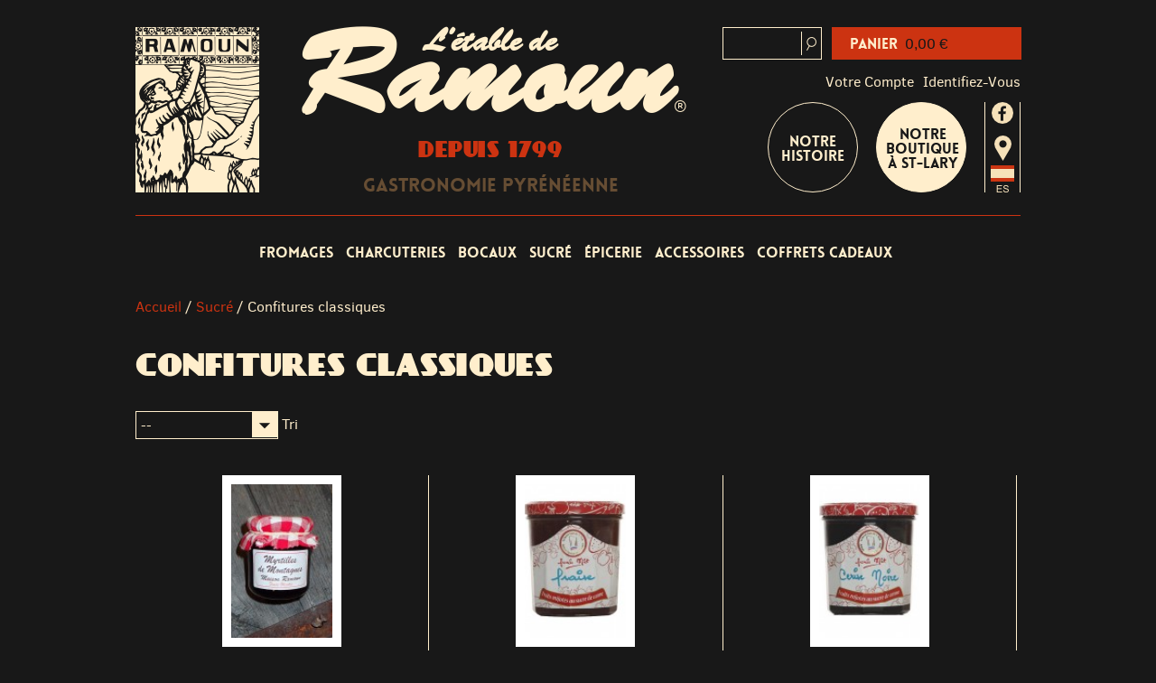

--- FILE ---
content_type: text/html; charset=utf-8
request_url: https://www.ramoun.com/73-confitures-divers-fruits
body_size: 8151
content:
<!DOCTYPE html>

<html lang="fr">
<head>

	<title>Confitures classiques - l&#039;Etable de Ramoun</title>
	
	<meta http-equiv="Content-Type" content="charset=utf-8" />
	<meta name="robots" content="index,follow" />
	
	<link rel="icon" href="https://www.ramoun.com/img/favicon.ico" />

	<meta name="viewport" content="width=device-width, initial-scale=1.0">
	
	<link rel="stylesheet" href="/themes/theme072/css/style.css?v=5">
	<link rel="stylesheet" href="/themes/theme072/css/responsive.css?v=5">
	
	<!--[if lte IE 8]>
		<link rel="stylesheet" type="text/css" href="https://ramoun.tea-innovation.fr/themes/theme072/css/ie.css" />
	<![endif]-->


	<script src="https://www.ramoun.com/js/tools.js"></script>
	<script>
		var baseDir = 'https://www.ramoun.com/';
		var static_token = '33e0f3043b28956ee28fb989f533b120';
		var token = '3fd17a9dc196d79bcd22228cf473895c';
		var priceDisplayPrecision = 2;
		var roundMode = 2;
	</script>
	<script src="https://www.ramoun.com/js/jquery/jquery-1.2.6.pack.js"></script>
	<script src="https://www.ramoun.com/js/jquery/jquery.easing.1.3.js"></script>
	<script src="https://www.ramoun.com/js/jquery/jquery.hotkeys-0.7.8-packed.js"></script>
	
	
	<script>
	  (function(i,s,o,g,r,a,m){i['GoogleAnalyticsObject']=r;i[r]=i[r]||function(){
	  (i[r].q=i[r].q||[]).push(arguments)},i[r].l=1*new Date();a=s.createElement(o),
	  m=s.getElementsByTagName(o)[0];a.async=1;a.src=g;m.parentNode.insertBefore(a,m)
	  })(window,document,'script','//www.google-analytics.com/analytics.js','ga');

	  ga('create', 'UA-49877661-10', 'auto');
	  ga('send', 'pageview');

	</script>	
	


	
	
</head>
	
<body id="category">

<noscript>Cette boutique n&eacute;cessite JavaScript afin de fonctionner correctement. Merci de l&#039;activer dans votre navigateur.</noscript>


	<div id="page">

	<div id="header" class="centre flex">

            <div id="boite-logo">

                <div id="logo">
                    <a href="https://www.ramoun.com/">
                        <img src="/themes/theme072/css/img/logo.png">
                    </a>
                </div>
            </div>

            <div id="boite-etable">

                <h2 id="etable">
                    <a href="https://www.ramoun.com/">
                        <span id="et1">L'étable de </span>
                        <span id="et2">Ramoun<span id="registred"> ®</span></span>
                    </a>
                </h2>
                <div id="depuis">Depuis 1799</div>

                <h1 id="gastronomie">Gastronomie Pyrénéenne</h1>
            </div>

            <div id="boite-actions">

                <div id="droite">
                    <!-- Block search module TOP -->
<div id="search_block_top">
	<form method="get" action="http://www.ramoun.com/search.php" id="searchbox">
		<label for="search_query"><!-- image on background --></label>
		<input type="hidden" name="orderby" value="position" />
		<input type="hidden" name="orderway" value="desc" />
		<input type="text" id="search_query" name="search_query" value="" />
		<a id="loupe" href="javascript:document.getElementById('searchbox').submit();"></a>
	</form>
</div>
<!-- /Block search module TOP --><!-- Block user information module HEADER -->
<div id="header_user">
	<ul>
		<li id="header_user_info">
			<a id="your_account" href="https://www.ramoun.com/my-account.php" title="Votre compte">Votre compte</a>
							<a href="https://www.ramoun.com/my-account.php">identifiez-vous</a>
					</li>
		<li id="shopping_cart">
			<a href="https://www.ramoun.com/order.php" title="Votre panier d&#039;achat">Panier</a>
			<span class="ajax_cart_quantity cart_quantity_big hidden">0</span>
			<span class="ajax_cart_no_product"><span class="cart_quantity_big">0</span> produit</span>
			<span class="ajax_cart_product_txt hidden">produit</span>
			<span class="ajax_cart_product_txt_s hidden">produits</span>
		</li>
	</ul>
</div>
<!-- /Block user information module HEADER --><!-- Block languages module -->
<div id="languages_block_top">
	<ul id="first-languages">
					<li class="selected_language">
									<img src="https://www.ramoun.com/img/l/2.jpg" alt="fr" width="16" height="11" />
							</li>
					<li >
				<a href="/lang-es/73-confitures-divers-fruits" title="Español (Spanish)">					<img src="https://www.ramoun.com/img/l/3.jpg" alt="es" width="16" height="11" />
				</a>			</li>
			</ul>
</div>
<script type="text/javascript">
	$('ul#first-languages li:not(.selected_language)').css('opacity', 0.3);
	$('ul#first-languages li:not(.selected_language)').hover(function(){
		$(this).css('opacity', 1);
	}, function(){
		$(this).css('opacity', 0.3);
	});
</script>
<!-- /Block languages module -->

                </div>

                <div id="menu3">
					<script type="text/javascript" src="https://www.ramoun.com/themes/theme072/js/tools/treeManagement.js"></script>

<!-- Block categories module -->
<div id="categories_block_left" class="block">
	<!--<h4>Les Produits</h4>-->
	<div class="block_content">
		<ul class="tree ">
											<li class='item_light'>
	<a href="http://www.ramoun.com/83-fromage"  title="">Fromages</a>
			<ul>
											<li class='item_dark'>
	<a href="http://www.ramoun.com/86-vache"  title="">Vache</a>
	</li>

														<li class='item_light'>
	<a href="http://www.ramoun.com/88-special-raclette"  title="">Spécial Raclette</a>
	</li>

														<li class='item_dark'>
	<a href="http://www.ramoun.com/87-mixte"  title="">Mixte</a>
	</li>

														<li class='item_light'>
	<a href="http://www.ramoun.com/85-brebis"  title="">Brebis</a>
	</li>

														<li class='item_dark last'>
	<a href="http://www.ramoun.com/84-chevre"  title="">Chèvre</a>
	</li>

							</ul>
	</li>

														<li class='item_light'>
	<a href="http://www.ramoun.com/75-charcuterie"  title="">Charcuteries</a>
			<ul>
											<li class='item_dark'>
	<a href="http://www.ramoun.com/76-saucisse"  title="">Saucissons</a>
	</li>

														<li class='item_light'>
	<a href="http://www.ramoun.com/79-jesus"  title="">Jésus - Chorizo</a>
	</li>

														<li class='item_dark last'>
	<a href="http://www.ramoun.com/78-jambon"  title="">Jambon</a>
	</li>

							</ul>
	</li>

														<li class='item_light'>
	<a href="http://www.ramoun.com/100-bocaux"  title="">Bocaux</a>
			<ul>
											<li class='item_dark'>
	<a href="http://www.ramoun.com/5-plat-cuisine"  title="">Plats Cuisinés</a>
	</li>

														<li class='item_light'>
	<a href="http://www.ramoun.com/52-foie-gras"  title="">Foies Gras</a>
	</li>

														<li class='item_dark'>
	<a href="http://www.ramoun.com/91-confit"  title="">Confits</a>
	</li>

														<li class='item_light'>
	<a href="http://www.ramoun.com/93-verrines-90-gr"  title="">Pâté en verrines 90 g</a>
	</li>

														<li class='item_dark'>
	<a href="http://www.ramoun.com/92-verrines-190-gr"  title="">Pâté en verrines 180 g</a>
	</li>

														<li class='item_light last'>
	<a href="http://www.ramoun.com/94-boites-125-gr"  title="">Pâté en boîtes de 125 g</a>
	</li>

							</ul>
	</li>

														<li class='item_dark'>
	<a href="http://www.ramoun.com/101-sucre"  title="">Sucré</a>
			<ul>
											<li class='item_light'>
	<a href="http://www.ramoun.com/67-patisserie"  title="">Pâtisseries</a>
	</li>

														<li class='item_dark'>
	<a href="http://www.ramoun.com/58-miel"  title="">Miels</a>
	</li>

														<li class='item_light'>
	<a href="http://www.ramoun.com/72-mini-confitures"  title="">Mini Confitures</a>
	</li>

														<li class='item_dark'>
	<a href="http://www.ramoun.com/73-confitures-divers-fruits" class="selected" title="">Confitures classiques</a>
	</li>

														<li class='item_light'>
	<a href="http://www.ramoun.com/74-autres-confitures"  title="">Confitures originales</a>
	</li>

														<li class='item_dark'>
	<a href="http://www.ramoun.com/95-classique-sans-sucre-ajoute"  title="">Confitures sans sucre ajouté</a>
	</li>

														<li class='item_light last'>
	<a href="http://www.ramoun.com/102-confiseries"  title="">Confiseries</a>
	</li>

							</ul>
	</li>

														<li class='item_dark'>
	<a href="http://www.ramoun.com/103-epicerie"  title="">Épicerie</a>
			<ul>
											<li class='item_light last'>
	<a href="http://www.ramoun.com/104-haricots-tarbais"  title="">Haricots tarbais</a>
	</li>

							</ul>
	</li>

														<li class='item_dark'>
	<a href="http://www.ramoun.com/99-accessoires"  title="">Accessoires</a>
	</li>

														<li class='item_light last'>
	<a href="http://www.ramoun.com/98-coffret-cadeau"  title="">Coffrets cadeaux</a>
	</li>

							</ul>
	</div>
</div>
<script type="text/javascript">
// <![CDATA[
	// we hide the tree only if JavaScript is activated
	$('div#categories_block_left ul.dhtml').hide();
// ]]>
</script>
<!-- /Block categories module --><!-- Block informations module -->
<div id="informations_block_left" class="block">
	<h4>&Eacute;table de Ramoun</h4>
	<ul class="block_content">
					<li><a href="http://www.ramoun.com/content/4-a-propos" title="Notre Histoire">Notre Histoire</a></li>
					<li><a href="http://www.ramoun.com/content/6-situation" title="Notre boutique à St-Lary">Notre boutique à St-Lary</a></li>
			</ul>
</div>
<!-- /Block informations module -->
                </div>

                <div id="icones">
                    <a id="fb" href="https://www.facebook.com/etablederamoun" title="Suivez notre actu sur facebook" target="_blank"></a>
                    <a id="maps" href="https://www.google.fr/maps/dir/Lannemezan/42.8162798,0.3214189/@42.8307011,0.3599171,13z/data=!4m9!4m8!1m5!1m1!1s0x12a84c433a9e1b5d:0x406f69c2f3d7de0!2m2!1d0.38396!2d43.125519!1m0!3e0?hl=fr" title="Calculez votre itinéraire" target="_blank"></a>
                </div>

            </div>

        </div>

        <div id="corps">
            <div id="gauche">
                <button id="burger">
                    <span class="barre"></span>
                    <span class="barre"></span>
                    <span class="barre"></span>
                </button>
                <div id="menu1" class="centre">
                    <script type="text/javascript" src="https://www.ramoun.com/themes/theme072/js/tools/treeManagement.js"></script>

<!-- Block categories module -->
<div id="categories_block_left" class="block">
	<!--<h4>Les Produits</h4>-->
	<div class="block_content">
		<ul class="tree ">
											<li class='item_light'>
	<a href="http://www.ramoun.com/83-fromage"  title="">Fromages</a>
			<ul>
											<li class='item_dark'>
	<a href="http://www.ramoun.com/86-vache"  title="">Vache</a>
	</li>

														<li class='item_light'>
	<a href="http://www.ramoun.com/88-special-raclette"  title="">Spécial Raclette</a>
	</li>

														<li class='item_dark'>
	<a href="http://www.ramoun.com/87-mixte"  title="">Mixte</a>
	</li>

														<li class='item_light'>
	<a href="http://www.ramoun.com/85-brebis"  title="">Brebis</a>
	</li>

														<li class='item_dark last'>
	<a href="http://www.ramoun.com/84-chevre"  title="">Chèvre</a>
	</li>

							</ul>
	</li>

														<li class='item_light'>
	<a href="http://www.ramoun.com/75-charcuterie"  title="">Charcuteries</a>
			<ul>
											<li class='item_dark'>
	<a href="http://www.ramoun.com/76-saucisse"  title="">Saucissons</a>
	</li>

														<li class='item_light'>
	<a href="http://www.ramoun.com/79-jesus"  title="">Jésus - Chorizo</a>
	</li>

														<li class='item_dark last'>
	<a href="http://www.ramoun.com/78-jambon"  title="">Jambon</a>
	</li>

							</ul>
	</li>

														<li class='item_light'>
	<a href="http://www.ramoun.com/100-bocaux"  title="">Bocaux</a>
			<ul>
											<li class='item_dark'>
	<a href="http://www.ramoun.com/5-plat-cuisine"  title="">Plats Cuisinés</a>
	</li>

														<li class='item_light'>
	<a href="http://www.ramoun.com/52-foie-gras"  title="">Foies Gras</a>
	</li>

														<li class='item_dark'>
	<a href="http://www.ramoun.com/91-confit"  title="">Confits</a>
	</li>

														<li class='item_light'>
	<a href="http://www.ramoun.com/93-verrines-90-gr"  title="">Pâté en verrines 90 g</a>
	</li>

														<li class='item_dark'>
	<a href="http://www.ramoun.com/92-verrines-190-gr"  title="">Pâté en verrines 180 g</a>
	</li>

														<li class='item_light last'>
	<a href="http://www.ramoun.com/94-boites-125-gr"  title="">Pâté en boîtes de 125 g</a>
	</li>

							</ul>
	</li>

														<li class='item_dark'>
	<a href="http://www.ramoun.com/101-sucre"  title="">Sucré</a>
			<ul>
											<li class='item_light'>
	<a href="http://www.ramoun.com/67-patisserie"  title="">Pâtisseries</a>
	</li>

														<li class='item_dark'>
	<a href="http://www.ramoun.com/58-miel"  title="">Miels</a>
	</li>

														<li class='item_light'>
	<a href="http://www.ramoun.com/72-mini-confitures"  title="">Mini Confitures</a>
	</li>

														<li class='item_dark'>
	<a href="http://www.ramoun.com/73-confitures-divers-fruits" class="selected" title="">Confitures classiques</a>
	</li>

														<li class='item_light'>
	<a href="http://www.ramoun.com/74-autres-confitures"  title="">Confitures originales</a>
	</li>

														<li class='item_dark'>
	<a href="http://www.ramoun.com/95-classique-sans-sucre-ajoute"  title="">Confitures sans sucre ajouté</a>
	</li>

														<li class='item_light last'>
	<a href="http://www.ramoun.com/102-confiseries"  title="">Confiseries</a>
	</li>

							</ul>
	</li>

														<li class='item_dark'>
	<a href="http://www.ramoun.com/103-epicerie"  title="">Épicerie</a>
			<ul>
											<li class='item_light last'>
	<a href="http://www.ramoun.com/104-haricots-tarbais"  title="">Haricots tarbais</a>
	</li>

							</ul>
	</li>

														<li class='item_dark'>
	<a href="http://www.ramoun.com/99-accessoires"  title="">Accessoires</a>
	</li>

														<li class='item_light last'>
	<a href="http://www.ramoun.com/98-coffret-cadeau"  title="">Coffrets cadeaux</a>
	</li>

							</ul>
	</div>
</div>
<script type="text/javascript">
// <![CDATA[
	// we hide the tree only if JavaScript is activated
	$('div#categories_block_left ul.dhtml').hide();
// ]]>
</script>
<!-- /Block categories module --><!-- Block informations module -->
<div id="informations_block_left" class="block">
	<h4>&Eacute;table de Ramoun</h4>
	<ul class="block_content">
					<li><a href="http://www.ramoun.com/content/4-a-propos" title="Notre Histoire">Notre Histoire</a></li>
					<li><a href="http://www.ramoun.com/content/6-situation" title="Notre boutique à St-Lary">Notre boutique à St-Lary</a></li>
			</ul>
</div>
<!-- /Block informations module -->
                </div>
            </div>

		
		
		<div id="columns">
		
			<!-- Center -->
			<div id="center_column" class="centre center_column">
	<!-- Breadcrumb -->
<div class="breadcrumb">
	<a href="http://www.ramoun.com/" title="retour &agrave; Accueil">Accueil</a><span class="navigation-pipe"> / </span><span class="navigation_end"><a href="http://www.ramoun.com/101-sucre">Sucr&eacute;</a><span class="navigation-pipe"> / </span>Confitures classiques</span></div>
<!-- /Breadcrumb --> 

	<h2 class="category_title">Confitures classiques<span>Il y a&#160;18&#160;produits.</span>
	</h2>

			<!-- Category image -->
			
		
		
		<!-- Sort products -->
	<form id="productsSortForm" action="http://www.ramoun.com/73-confitures-divers-fruits">
	<p class="select">
		<select id="selectPrductSort" onchange="document.location.href = $(this).val();">
			<option value="http://www.ramoun.com/73-confitures-divers-fruits?orderby=position&amp;orderway=asc" selected="selected">--</option>
			<option value="http://www.ramoun.com/73-confitures-divers-fruits?orderby=price&amp;orderway=asc" >le moins cher</option>
			<option value="http://www.ramoun.com/73-confitures-divers-fruits?orderby=price&amp;orderway=desc" >le plus cher</option>
			<option value="http://www.ramoun.com/73-confitures-divers-fruits?orderby=name&amp;orderway=asc" >de A &agrave; Z</option>
			<option value="http://www.ramoun.com/73-confitures-divers-fruits?orderby=name&amp;orderway=desc" >de Z &agrave; A</option>
			<option value="http://www.ramoun.com/73-confitures-divers-fruits?orderby=quantity&amp;orderway=desc" >produits en stock</option>
		</select>
		<label for="selectPrductSort">Tri</label>
	</p>
</form>
<!-- /Sort products -->
			<!-- Products list -->
	<ul id="product_list" class="clear">
			<li class="ajax_block_product first_item item clearfix">
			<a href="http://www.ramoun.com/confitures-divers-fruits/227-confiture-de-myrtilles-220-gr.html" class="product_img_link" title="Confiture de Myrtilles 220 gr"><img src="/227-436-home/confiture-de-myrtilles-220-gr.jpg" alt="Confiture de Myrtilles 220 gr" /></a>
			<div class="center_block">
								<h3><a href="http://www.ramoun.com/confitures-divers-fruits/227-confiture-de-myrtilles-220-gr.html" title="Confiture de Myrtilles 220 gr">Confiture de Myrtilles 220 gr</a></h3>
				<span class="availability">Disponible</span>
				<p class="product_desc"><a href="http://www.ramoun.com/confitures-divers-fruits/227-confiture-de-myrtilles-220-gr.html" title="&lt;p&gt;Confiture pr&eacute;par&eacute;e avec 60 % de fruits pour 100 gr. Teneur totale en sucre de 45 &agrave; 60 g pour 100 g selon les fruits.&lt;/p&gt;
&lt;p&gt;&lt;strong&gt;Sans colorant, ni conservateur.&lt;/strong&gt;&lt;/p&gt;"> Confiture préparée avec 60 % de fruits pour 100 gr. Teneur totale en sucre de 45 à 60 g pour 100 g selon les fruits. 
  Sans colorant, ni conservateur.  </a></p>
			</div>
			<div class="right_block">
								<span class="price">8,55 €</span>
									<a class="add2cart ajax_add_to_cart_button" rel="ajax_id_product_227" href="http://www.ramoun.com/cart.php?add&amp;id_product=227&amp;token=33e0f3043b28956ee28fb989f533b120" title="Ajouter au panier">Ajouter au panier</a>
								<a class="button" href="http://www.ramoun.com/confitures-divers-fruits/227-confiture-de-myrtilles-220-gr.html" title="Voir le produit">Voir le produit</a>
			</div>
		</li>
			<li class="ajax_block_product  alternate_item clearfix">
			<a href="http://www.ramoun.com/confitures-divers-fruits/102-confiture-de-fraises-340-gr.html" class="product_img_link" title="Confiture de Fraises 340 gr"><img src="/102-358-home/confiture-de-fraises-340-gr.jpg" alt="Confiture de Fraises 340 gr" /></a>
			<div class="center_block">
								<h3><a href="http://www.ramoun.com/confitures-divers-fruits/102-confiture-de-fraises-340-gr.html" title="Confiture de Fraises 340 gr">Confiture de Fraises 340 gr</a></h3>
				<span class="availability">Disponible</span>
				<p class="product_desc"><a href="http://www.ramoun.com/confitures-divers-fruits/102-confiture-de-fraises-340-gr.html" title="&lt;p&gt;Confiture pr&eacute;par&eacute;e avec 60 % de fruits pour 100 gr. Teneur totale en sucre de 45 &agrave; 60 g pour 100 g selon les fruits.&lt;/p&gt;
&lt;p&gt;&lt;strong&gt;Sans colorant, ni conservateur.&lt;/strong&gt;&lt;/p&gt;"> Confiture préparée avec 60 % de fruits pour 100 gr. Teneur totale en sucre de 45 à 60 g pour 100 g selon les fruits. 
  Sans colorant, ni conservateur.  </a></p>
			</div>
			<div class="right_block">
								<span class="price">7,95 €</span>
									<a class="add2cart ajax_add_to_cart_button" rel="ajax_id_product_102" href="http://www.ramoun.com/cart.php?add&amp;id_product=102&amp;token=33e0f3043b28956ee28fb989f533b120" title="Ajouter au panier">Ajouter au panier</a>
								<a class="button" href="http://www.ramoun.com/confitures-divers-fruits/102-confiture-de-fraises-340-gr.html" title="Voir le produit">Voir le produit</a>
			</div>
		</li>
			<li class="ajax_block_product  item clearfix">
			<a href="http://www.ramoun.com/confitures-divers-fruits/101-confiture-de-cerises-noires-340-gr.html" class="product_img_link" title="Confiture de Cerises Noires 340 gr"><img src="/101-356-home/confiture-de-cerises-noires-340-gr.jpg" alt="Confiture de Cerises Noires 340 gr" /></a>
			<div class="center_block">
								<h3><a href="http://www.ramoun.com/confitures-divers-fruits/101-confiture-de-cerises-noires-340-gr.html" title="Confiture de Cerises Noires 340 gr">Confiture de Cerises Noires 340 gr</a></h3>
				<span class="availability">Disponible</span>
				<p class="product_desc"><a href="http://www.ramoun.com/confitures-divers-fruits/101-confiture-de-cerises-noires-340-gr.html" title="&lt;p&gt;Confiture pr&eacute;par&eacute;e avec 60 % de fruits pour 100 gr. Teneur totale en sucre de 45 &agrave; 60 g pour 100 g selon les fruits.&lt;/p&gt;
&lt;p&gt;Confiture id&eacute;ale pour accompagner notre fromage de brebis.&lt;/p&gt;
&lt;p&gt;&lt;strong&gt;Sans colorant, ni conservateur.&lt;/strong&gt;&lt;/p&gt;"> Confiture préparée avec 60 % de fruits pour 100 gr. Teneur totale en sucre de 45 à 60 g pour 100 g selon les fruits. 
 Confiture idéale pour accompagner notre fromage de brebis. 
  Sans colorant, ni conservateur.  </a></p>
			</div>
			<div class="right_block">
								<span class="price">8,10 €</span>
									<a class="add2cart ajax_add_to_cart_button" rel="ajax_id_product_101" href="http://www.ramoun.com/cart.php?add&amp;id_product=101&amp;token=33e0f3043b28956ee28fb989f533b120" title="Ajouter au panier">Ajouter au panier</a>
								<a class="button" href="http://www.ramoun.com/confitures-divers-fruits/101-confiture-de-cerises-noires-340-gr.html" title="Voir le produit">Voir le produit</a>
			</div>
		</li>
			<li class="ajax_block_product  alternate_item clearfix">
			<a href="http://www.ramoun.com/confitures-divers-fruits/103-confiture-de-framboise-340-gr.html" class="product_img_link" title="Confiture de Framboise 340 gr"><img src="/103-357-home/confiture-de-framboise-340-gr.jpg" alt="Confiture de Framboise 340 gr" /></a>
			<div class="center_block">
								<h3><a href="http://www.ramoun.com/confitures-divers-fruits/103-confiture-de-framboise-340-gr.html" title="Confiture de Framboise 340 gr">Confiture de Framboise 340 gr</a></h3>
				<span class="availability">Disponible</span>
				<p class="product_desc"><a href="http://www.ramoun.com/confitures-divers-fruits/103-confiture-de-framboise-340-gr.html" title="&lt;p&gt;Confiture pr&eacute;par&eacute;e avec 60 % de fruits pour 100 gr. Teneur totale en sucre de 45 &agrave; 60 g pour 100 g selon les fruits.&lt;/p&gt;
&lt;p&gt;&lt;strong&gt;Sans colorant, ni conservateur.&lt;/strong&gt;&lt;/p&gt;"> Confiture préparée avec 60 % de fruits pour 100 gr. Teneur totale en sucre de 45 à 60 g pour 100 g selon les fruits. 
  Sans colorant, ni conservateur.  </a></p>
			</div>
			<div class="right_block">
								<span class="price">7,95 €</span>
									<a class="add2cart ajax_add_to_cart_button" rel="ajax_id_product_103" href="http://www.ramoun.com/cart.php?add&amp;id_product=103&amp;token=33e0f3043b28956ee28fb989f533b120" title="Ajouter au panier">Ajouter au panier</a>
								<a class="button" href="http://www.ramoun.com/confitures-divers-fruits/103-confiture-de-framboise-340-gr.html" title="Voir le produit">Voir le produit</a>
			</div>
		</li>
			<li class="ajax_block_product  item clearfix">
			<a href="http://www.ramoun.com/confitures-divers-fruits/104-confiture-de-framboise-epepinee-340-gr.html" class="product_img_link" title="Confiture de Framboise Ep&eacute;pin&eacute;e 340 gr"><img src="/104-359-home/confiture-de-framboise-epepinee-340-gr.jpg" alt="Confiture de Framboise Ep&eacute;pin&eacute;e 340 gr" /></a>
			<div class="center_block">
								<h3><a href="http://www.ramoun.com/confitures-divers-fruits/104-confiture-de-framboise-epepinee-340-gr.html" title="Confiture de Framboise Ep&eacute;pin&eacute;e 340 gr">Confiture de Framboise Ep&eacute;pin&eacute;e 340 gr</a></h3>
				<span class="availability">Disponible</span>
				<p class="product_desc"><a href="http://www.ramoun.com/confitures-divers-fruits/104-confiture-de-framboise-epepinee-340-gr.html" title="&lt;p&gt;Pur&eacute;e de framboise, sucre de canne, g&eacute;lifiant : pectine de fruits &lt;span&gt;( si le fruit nen contient pas ) &lt;/span&gt;Acidifiant : concentr&eacute; de jus de citron et de fruit.&lt;/p&gt;"> Purée de framboise, sucre de canne, gélifiant : pectine de fruits  ( si le fruit nen contient pas )  Acidifiant : concentré de jus de citron et de fruit. </a></p>
			</div>
			<div class="right_block">
								<span class="price">7,95 €</span>
									<a class="add2cart ajax_add_to_cart_button" rel="ajax_id_product_104" href="http://www.ramoun.com/cart.php?add&amp;id_product=104&amp;token=33e0f3043b28956ee28fb989f533b120" title="Ajouter au panier">Ajouter au panier</a>
								<a class="button" href="http://www.ramoun.com/confitures-divers-fruits/104-confiture-de-framboise-epepinee-340-gr.html" title="Voir le produit">Voir le produit</a>
			</div>
		</li>
			<li class="ajax_block_product  alternate_item clearfix">
			<a href="http://www.ramoun.com/confitures-divers-fruits/105-confiture-d-abricot-340-gr.html" class="product_img_link" title="Confiture d&#039;Abricot 340 gr"><img src="/105-360-home/confiture-d-abricot-340-gr.jpg" alt="Confiture d&#039;Abricot 340 gr" /></a>
			<div class="center_block">
								<h3><a href="http://www.ramoun.com/confitures-divers-fruits/105-confiture-d-abricot-340-gr.html" title="Confiture d&#039;Abricot 340 gr">Confiture d&#039;Abricot 340 gr</a></h3>
				<span class="availability">Disponible</span>
				<p class="product_desc"><a href="http://www.ramoun.com/confitures-divers-fruits/105-confiture-d-abricot-340-gr.html" title="&lt;p&gt;Confiture pr&eacute;par&eacute;e avec 60 % de fruits pour 100 gr. Teneur totale en sucre de 45 &agrave; 60 g pour 100 g selon les fruits.&lt;/p&gt;
&lt;p&gt;&lt;strong&gt;Sans colorant, ni conservateur.&lt;/strong&gt;&lt;/p&gt;"> Confiture préparée avec 60 % de fruits pour 100 gr. Teneur totale en sucre de 45 à 60 g pour 100 g selon les fruits. 
  Sans colorant, ni conservateur.  </a></p>
			</div>
			<div class="right_block">
								<span class="price">7,95 €</span>
									<a class="add2cart ajax_add_to_cart_button" rel="ajax_id_product_105" href="http://www.ramoun.com/cart.php?add&amp;id_product=105&amp;token=33e0f3043b28956ee28fb989f533b120" title="Ajouter au panier">Ajouter au panier</a>
								<a class="button" href="http://www.ramoun.com/confitures-divers-fruits/105-confiture-d-abricot-340-gr.html" title="Voir le produit">Voir le produit</a>
			</div>
		</li>
			<li class="ajax_block_product  item clearfix">
			<a href="http://www.ramoun.com/confitures-divers-fruits/108-confiture-de-prune-340-gr.html" class="product_img_link" title="Confiture de Prune 340 gr"><img src="/108-362-home/confiture-de-prune-340-gr.jpg" alt="Confiture de Prune 340 gr" /></a>
			<div class="center_block">
								<h3><a href="http://www.ramoun.com/confitures-divers-fruits/108-confiture-de-prune-340-gr.html" title="Confiture de Prune 340 gr">Confiture de Prune 340 gr</a></h3>
				<span class="availability">Disponible</span>
				<p class="product_desc"><a href="http://www.ramoun.com/confitures-divers-fruits/108-confiture-de-prune-340-gr.html" title="&lt;p&gt;Confiture pr&eacute;par&eacute;e avec 60 % de fruits pour 100 gr. Teneur totale en sucre de 45 &agrave; 60 g pour 100 g selon les fruits.&lt;/p&gt;
&lt;p&gt;&lt;strong&gt;Sans colorant, ni conservateur.&lt;/strong&gt;&lt;/p&gt;"> Confiture préparée avec 60 % de fruits pour 100 gr. Teneur totale en sucre de 45 à 60 g pour 100 g selon les fruits. 
  Sans colorant, ni conservateur.  </a></p>
			</div>
			<div class="right_block">
								<span class="price">7,95 €</span>
									<a class="add2cart ajax_add_to_cart_button" rel="ajax_id_product_108" href="http://www.ramoun.com/cart.php?add&amp;id_product=108&amp;token=33e0f3043b28956ee28fb989f533b120" title="Ajouter au panier">Ajouter au panier</a>
								<a class="button" href="http://www.ramoun.com/confitures-divers-fruits/108-confiture-de-prune-340-gr.html" title="Voir le produit">Voir le produit</a>
			</div>
		</li>
			<li class="ajax_block_product  alternate_item clearfix">
			<a href="http://www.ramoun.com/confitures-divers-fruits/106-confiture-de-mure-sauvage-340-gr.html" class="product_img_link" title="Confiture de M&ucirc;re Sauvage 340 gr"><img src="/106-361-home/confiture-de-mure-sauvage-340-gr.jpg" alt="Confiture de M&ucirc;re Sauvage 340 gr" /></a>
			<div class="center_block">
								<h3><a href="http://www.ramoun.com/confitures-divers-fruits/106-confiture-de-mure-sauvage-340-gr.html" title="Confiture de M&ucirc;re Sauvage 340 gr">Confiture de M&ucirc;re Sauvage 340 gr</a></h3>
				<span class="availability">Disponible</span>
				<p class="product_desc"><a href="http://www.ramoun.com/confitures-divers-fruits/106-confiture-de-mure-sauvage-340-gr.html" title="&lt;p&gt;Confiture pr&eacute;par&eacute;e avec 60 % de fruits pour 100 gr. Teneur totale en sucre de 45 &agrave; 60 g pour 100 g selon les fruits.&lt;/p&gt;
&lt;p&gt;&lt;strong&gt;Sans colorant, ni conservateur.&lt;/strong&gt;&lt;/p&gt;"> Confiture préparée avec 60 % de fruits pour 100 gr. Teneur totale en sucre de 45 à 60 g pour 100 g selon les fruits. 
  Sans colorant, ni conservateur.  </a></p>
			</div>
			<div class="right_block">
								<span class="price">7,95 €</span>
									<a class="add2cart ajax_add_to_cart_button" rel="ajax_id_product_106" href="http://www.ramoun.com/cart.php?add&amp;id_product=106&amp;token=33e0f3043b28956ee28fb989f533b120" title="Ajouter au panier">Ajouter au panier</a>
								<a class="button" href="http://www.ramoun.com/confitures-divers-fruits/106-confiture-de-mure-sauvage-340-gr.html" title="Voir le produit">Voir le produit</a>
			</div>
		</li>
			<li class="ajax_block_product  item clearfix">
			<a href="http://www.ramoun.com/confitures-divers-fruits/110-confiture-de-d-orange-340-gr.html" class="product_img_link" title="Confiture d&#039;Orange 340 gr"><img src="/110-365-home/confiture-de-d-orange-340-gr.jpg" alt="Confiture d&#039;Orange 340 gr" /></a>
			<div class="center_block">
								<h3><a href="http://www.ramoun.com/confitures-divers-fruits/110-confiture-de-d-orange-340-gr.html" title="Confiture d&#039;Orange 340 gr">Confiture d&#039;Orange 340 gr</a></h3>
				<span class="availability">Disponible</span>
				<p class="product_desc"><a href="http://www.ramoun.com/confitures-divers-fruits/110-confiture-de-d-orange-340-gr.html" title="&lt;p&gt;Confiture pr&eacute;par&eacute;e avec 60 % de fruits pour 100 gr. Teneur totale en sucre de 45 &agrave; 60 g pour 100 g selon les fruits.&lt;/p&gt;
&lt;p&gt;&lt;strong&gt;Sans colorant, ni conservateur.&lt;/strong&gt;&lt;/p&gt;"> Confiture préparée avec 60 % de fruits pour 100 gr. Teneur totale en sucre de 45 à 60 g pour 100 g selon les fruits. 
  Sans colorant, ni conservateur.  </a></p>
			</div>
			<div class="right_block">
								<span class="price">7,95 €</span>
									<a class="add2cart ajax_add_to_cart_button" rel="ajax_id_product_110" href="http://www.ramoun.com/cart.php?add&amp;id_product=110&amp;token=33e0f3043b28956ee28fb989f533b120" title="Ajouter au panier">Ajouter au panier</a>
								<a class="button" href="http://www.ramoun.com/confitures-divers-fruits/110-confiture-de-d-orange-340-gr.html" title="Voir le produit">Voir le produit</a>
			</div>
		</li>
			<li class="ajax_block_product  alternate_item clearfix">
			<a href="http://www.ramoun.com/confitures-divers-fruits/100-confiture-de-myrtilles-340-gr.html" class="product_img_link" title="Confiture de Myrtilles 340 gr"><img src="/100-355-home/confiture-de-myrtilles-340-gr.jpg" alt="Confiture de Myrtilles 340 gr" /></a>
			<div class="center_block">
								<h3><a href="http://www.ramoun.com/confitures-divers-fruits/100-confiture-de-myrtilles-340-gr.html" title="Confiture de Myrtilles 340 gr">Confiture de Myrtilles 340 gr</a></h3>
				<span class="availability">Disponible</span>
				<p class="product_desc"><a href="http://www.ramoun.com/confitures-divers-fruits/100-confiture-de-myrtilles-340-gr.html" title="&lt;p&gt;Confiture pr&eacute;par&eacute;e avec 60 % de fruits pour 100 gr. Teneur totale en sucre de 45 &agrave; 60 g pour 100 g selon les fruits.&lt;/p&gt;
&lt;p&gt;&lt;strong&gt;Sans colorant, ni conservateur.&lt;/strong&gt;&lt;/p&gt;"> Confiture préparée avec 60 % de fruits pour 100 gr. Teneur totale en sucre de 45 à 60 g pour 100 g selon les fruits. 
  Sans colorant, ni conservateur.  </a></p>
			</div>
			<div class="right_block">
								<span class="price">9,10 €</span>
									<a class="add2cart ajax_add_to_cart_button" rel="ajax_id_product_100" href="http://www.ramoun.com/cart.php?add&amp;id_product=100&amp;token=33e0f3043b28956ee28fb989f533b120" title="Ajouter au panier">Ajouter au panier</a>
								<a class="button" href="http://www.ramoun.com/confitures-divers-fruits/100-confiture-de-myrtilles-340-gr.html" title="Voir le produit">Voir le produit</a>
			</div>
		</li>
			<li class="ajax_block_product  item clearfix">
			<a href="http://www.ramoun.com/confitures-divers-fruits/111-confiture-de-peche-340-gr.html" class="product_img_link" title="Confiture de P&ecirc;che 340 gr"><img src="/111-367-home/confiture-de-peche-340-gr.jpg" alt="Confiture de P&ecirc;che 340 gr" /></a>
			<div class="center_block">
								<h3><a href="http://www.ramoun.com/confitures-divers-fruits/111-confiture-de-peche-340-gr.html" title="Confiture de P&ecirc;che 340 gr">Confiture de P&ecirc;che 340 gr</a></h3>
				<span class="availability">Disponible</span>
				<p class="product_desc"><a href="http://www.ramoun.com/confitures-divers-fruits/111-confiture-de-peche-340-gr.html" title="&lt;p&gt;Confiture pr&eacute;par&eacute;e avec 60 % de fruits pour 100 gr. Teneur totale en sucre de 45 &agrave; 60 g pour 100 g selon les fruits.&lt;/p&gt;
&lt;p&gt;&lt;strong&gt;Sans colorant, ni conservateur.&lt;/strong&gt;&lt;/p&gt;"> Confiture préparée avec 60 % de fruits pour 100 gr. Teneur totale en sucre de 45 à 60 g pour 100 g selon les fruits. 
  Sans colorant, ni conservateur.  </a></p>
			</div>
			<div class="right_block">
								<span class="price">7,95 €</span>
									<a class="add2cart ajax_add_to_cart_button" rel="ajax_id_product_111" href="http://www.ramoun.com/cart.php?add&amp;id_product=111&amp;token=33e0f3043b28956ee28fb989f533b120" title="Ajouter au panier">Ajouter au panier</a>
								<a class="button" href="http://www.ramoun.com/confitures-divers-fruits/111-confiture-de-peche-340-gr.html" title="Voir le produit">Voir le produit</a>
			</div>
		</li>
			<li class="ajax_block_product  alternate_item clearfix">
			<a href="http://www.ramoun.com/confitures-divers-fruits/113-confiture-de-rhubarbe-340-gr.html" class="product_img_link" title="Confiture de Rhubarbe 340 gr"><img src="/113-366-home/confiture-de-rhubarbe-340-gr.jpg" alt="Confiture de Rhubarbe 340 gr" /></a>
			<div class="center_block">
								<h3><a href="http://www.ramoun.com/confitures-divers-fruits/113-confiture-de-rhubarbe-340-gr.html" title="Confiture de Rhubarbe 340 gr">Confiture de Rhubarbe 340 gr</a></h3>
				<span class="availability">Disponible</span>
				<p class="product_desc"><a href="http://www.ramoun.com/confitures-divers-fruits/113-confiture-de-rhubarbe-340-gr.html" title="&lt;p&gt;Confiture pr&eacute;par&eacute;e avec 60 % de fruits pour 100 gr. Teneur totale en sucre de 45 &agrave; 60 g pour 100 g selon les fruits.&lt;/p&gt;
&lt;p&gt;&lt;strong&gt;Sans colorant, ni conservateur.&lt;/strong&gt;&lt;/p&gt;"> Confiture préparée avec 60 % de fruits pour 100 gr. Teneur totale en sucre de 45 à 60 g pour 100 g selon les fruits. 
  Sans colorant, ni conservateur.  </a></p>
			</div>
			<div class="right_block">
								<span class="price">7,95 €</span>
									<a class="add2cart ajax_add_to_cart_button" rel="ajax_id_product_113" href="http://www.ramoun.com/cart.php?add&amp;id_product=113&amp;token=33e0f3043b28956ee28fb989f533b120" title="Ajouter au panier">Ajouter au panier</a>
								<a class="button" href="http://www.ramoun.com/confitures-divers-fruits/113-confiture-de-rhubarbe-340-gr.html" title="Voir le produit">Voir le produit</a>
			</div>
		</li>
			<li class="ajax_block_product  item clearfix">
			<a href="http://www.ramoun.com/confitures-divers-fruits/109-confiture-de-figue-340-gr.html" class="product_img_link" title="Confiture de Figue 340 gr"><img src="/109-364-home/confiture-de-figue-340-gr.jpg" alt="Confiture de Figue 340 gr" /></a>
			<div class="center_block">
								<h3><a href="http://www.ramoun.com/confitures-divers-fruits/109-confiture-de-figue-340-gr.html" title="Confiture de Figue 340 gr">Confiture de Figue 340 gr</a></h3>
				<span class="availability">Disponible</span>
				<p class="product_desc"><a href="http://www.ramoun.com/confitures-divers-fruits/109-confiture-de-figue-340-gr.html" title="&lt;p&gt;Confiture pr&eacute;par&eacute;e avec 60 % de fruits pour 100 gr. Teneur totale en sucre de 45 &agrave; 60 g pour 100 g selon les fruits.&lt;/p&gt;
&lt;p&gt;&lt;strong&gt;Sans colorant, ni conservateur.&lt;/strong&gt;&lt;/p&gt;"> Confiture préparée avec 60 % de fruits pour 100 gr. Teneur totale en sucre de 45 à 60 g pour 100 g selon les fruits. 
  Sans colorant, ni conservateur.  </a></p>
			</div>
			<div class="right_block">
								<span class="price">7,95 €</span>
									<a class="add2cart ajax_add_to_cart_button" rel="ajax_id_product_109" href="http://www.ramoun.com/cart.php?add&amp;id_product=109&amp;token=33e0f3043b28956ee28fb989f533b120" title="Ajouter au panier">Ajouter au panier</a>
								<a class="button" href="http://www.ramoun.com/confitures-divers-fruits/109-confiture-de-figue-340-gr.html" title="Voir le produit">Voir le produit</a>
			</div>
		</li>
			<li class="ajax_block_product  alternate_item clearfix">
			<a href="http://www.ramoun.com/confitures-divers-fruits/114-confiture-de-griotte-340-gr.html" class="product_img_link" title="Confiture de Griotte 340 gr"><img src="/114-368-home/confiture-de-griotte-340-gr.jpg" alt="Confiture de Griotte 340 gr" /></a>
			<div class="center_block">
								<h3><a href="http://www.ramoun.com/confitures-divers-fruits/114-confiture-de-griotte-340-gr.html" title="Confiture de Griotte 340 gr">Confiture de Griotte 340 gr</a></h3>
				<span class="availability">Disponible</span>
				<p class="product_desc"><a href="http://www.ramoun.com/confitures-divers-fruits/114-confiture-de-griotte-340-gr.html" title="&lt;p&gt;Confiture pr&eacute;par&eacute;e avec 60 % de fruits pour 100 gr. Teneur totale en sucre de 45 &agrave; 60 g pour 100 g selon les fruits.&lt;/p&gt;
&lt;p&gt;&lt;strong&gt;Sans colorant, ni conservateur.&lt;/strong&gt;&lt;/p&gt;"> Confiture préparée avec 60 % de fruits pour 100 gr. Teneur totale en sucre de 45 à 60 g pour 100 g selon les fruits. 
  Sans colorant, ni conservateur.  </a></p>
			</div>
			<div class="right_block">
								<span class="price">7,95 €</span>
									<a class="add2cart ajax_add_to_cart_button" rel="ajax_id_product_114" href="http://www.ramoun.com/cart.php?add&amp;id_product=114&amp;token=33e0f3043b28956ee28fb989f533b120" title="Ajouter au panier">Ajouter au panier</a>
								<a class="button" href="http://www.ramoun.com/confitures-divers-fruits/114-confiture-de-griotte-340-gr.html" title="Voir le produit">Voir le produit</a>
			</div>
		</li>
			<li class="ajax_block_product  item clearfix">
			<a href="http://www.ramoun.com/confitures-divers-fruits/115-confiture-de-pasteque-340-gr.html" class="product_img_link" title="Confiture de Past&egrave;que 340 gr"><img src="/115-369-home/confiture-de-pasteque-340-gr.jpg" alt="Confiture de Past&egrave;que 340 gr" /></a>
			<div class="center_block">
								<h3><a href="http://www.ramoun.com/confitures-divers-fruits/115-confiture-de-pasteque-340-gr.html" title="Confiture de Past&egrave;que 340 gr">Confiture de Past&egrave;que 340 gr</a></h3>
				<span class="availability">Disponible</span>
				<p class="product_desc"><a href="http://www.ramoun.com/confitures-divers-fruits/115-confiture-de-pasteque-340-gr.html" title="&lt;p&gt;Confiture pr&eacute;par&eacute;e avec 60 % de fruits pour 100 gr. Teneur totale en sucre de 45 &agrave; 60 g pour 100 g selon les fruits.&lt;/p&gt;
&lt;p&gt;&lt;strong&gt;Sans colorant, ni conservateur.&lt;/strong&gt;&lt;/p&gt;"> Confiture préparée avec 60 % de fruits pour 100 gr. Teneur totale en sucre de 45 à 60 g pour 100 g selon les fruits. 
  Sans colorant, ni conservateur.  </a></p>
			</div>
			<div class="right_block">
								<span class="price">7,95 €</span>
									<a class="add2cart ajax_add_to_cart_button" rel="ajax_id_product_115" href="http://www.ramoun.com/cart.php?add&amp;id_product=115&amp;token=33e0f3043b28956ee28fb989f533b120" title="Ajouter au panier">Ajouter au panier</a>
								<a class="button" href="http://www.ramoun.com/confitures-divers-fruits/115-confiture-de-pasteque-340-gr.html" title="Voir le produit">Voir le produit</a>
			</div>
		</li>
			<li class="ajax_block_product  alternate_item clearfix">
			<a href="http://www.ramoun.com/confitures-divers-fruits/107-confiture-de-cassis-340-gr.html" class="product_img_link" title="Confiture de Cassis 340 gr"><img src="/107-363-home/confiture-de-cassis-340-gr.jpg" alt="Confiture de Cassis 340 gr" /></a>
			<div class="center_block">
								<h3><a href="http://www.ramoun.com/confitures-divers-fruits/107-confiture-de-cassis-340-gr.html" title="Confiture de Cassis 340 gr">Confiture de Cassis 340 gr</a></h3>
				<span class="availability">Disponible</span>
				<p class="product_desc"><a href="http://www.ramoun.com/confitures-divers-fruits/107-confiture-de-cassis-340-gr.html" title="&lt;p&gt;Confiture pr&eacute;par&eacute;e avec 60 % de fruits pour 100 gr. Teneur totale en sucre de 45 &agrave; 60 g pour 100 g selon les fruits.&lt;/p&gt;
&lt;p&gt;&lt;strong&gt;Sans colorant, ni conservateur.&lt;/strong&gt;&lt;/p&gt;"> Confiture préparée avec 60 % de fruits pour 100 gr. Teneur totale en sucre de 45 à 60 g pour 100 g selon les fruits. 
  Sans colorant, ni conservateur.  </a></p>
			</div>
			<div class="right_block">
								<span class="price">7,95 €</span>
									<a class="add2cart ajax_add_to_cart_button" rel="ajax_id_product_107" href="http://www.ramoun.com/cart.php?add&amp;id_product=107&amp;token=33e0f3043b28956ee28fb989f533b120" title="Ajouter au panier">Ajouter au panier</a>
								<a class="button" href="http://www.ramoun.com/confitures-divers-fruits/107-confiture-de-cassis-340-gr.html" title="Voir le produit">Voir le produit</a>
			</div>
		</li>
			<li class="ajax_block_product  item clearfix">
			<a href="http://www.ramoun.com/confitures-divers-fruits/116-confiture-de-fruits-des-bois-340-gr.html" class="product_img_link" title="Confiture de Fruits des Bois 340 gr"><img src="/116-370-home/confiture-de-fruits-des-bois-340-gr.jpg" alt="Confiture de Fruits des Bois 340 gr" /></a>
			<div class="center_block">
								<h3><a href="http://www.ramoun.com/confitures-divers-fruits/116-confiture-de-fruits-des-bois-340-gr.html" title="Confiture de Fruits des Bois 340 gr">Confiture de Fruits des Bois 340 gr</a></h3>
				<span class="availability">Disponible</span>
				<p class="product_desc"><a href="http://www.ramoun.com/confitures-divers-fruits/116-confiture-de-fruits-des-bois-340-gr.html" title="&lt;p&gt;&lt;strong&gt;Confiture de fraise, framboise, myrtille, m&ucirc;re&lt;/strong&gt;&lt;/p&gt;
&lt;p&gt;Confiture pr&eacute;par&eacute;e avec 60 % de fruits pour 100 gr. Teneur totale en sucre de 45 &agrave; 60 g pour 100 g selon les fruits.&lt;/p&gt;
&lt;p&gt;&lt;strong&gt;Sans colorant, ni conservateur.&lt;/strong&gt;&lt;/p&gt;">  Confiture de fraise, framboise, myrtille, mûre  
 Confiture préparée avec 60 % de fruits pour 100 gr. Teneur totale en sucre de 45 à 60 g pour 100 g selon les fruits. 
  Sans colorant, ni conservateur.  </a></p>
			</div>
			<div class="right_block">
								<span class="price">7,95 €</span>
									<a class="add2cart ajax_add_to_cart_button" rel="ajax_id_product_116" href="http://www.ramoun.com/cart.php?add&amp;id_product=116&amp;token=33e0f3043b28956ee28fb989f533b120" title="Ajouter au panier">Ajouter au panier</a>
								<a class="button" href="http://www.ramoun.com/confitures-divers-fruits/116-confiture-de-fruits-des-bois-340-gr.html" title="Voir le produit">Voir le produit</a>
			</div>
		</li>
			<li class="ajax_block_product last_item alternate_item clearfix">
			<a href="http://www.ramoun.com/confitures-divers-fruits/117-confiture-aux-3-fruits-rouges-340-gr.html" class="product_img_link" title="Confiture aux 3 Fruits Rouges 340 gr"><img src="/117-371-home/confiture-aux-3-fruits-rouges-340-gr.jpg" alt="Confiture aux 3 Fruits Rouges 340 gr" /></a>
			<div class="center_block">
								<h3><a href="http://www.ramoun.com/confitures-divers-fruits/117-confiture-aux-3-fruits-rouges-340-gr.html" title="Confiture aux 3 Fruits Rouges 340 gr">Confiture aux 3 Fruits Rouges 340 gr</a></h3>
				<span class="availability">Disponible</span>
				<p class="product_desc"><a href="http://www.ramoun.com/confitures-divers-fruits/117-confiture-aux-3-fruits-rouges-340-gr.html" title="&lt;p&gt;&lt;strong&gt;Confiture de fraise, framboise, griotte&lt;/strong&gt;&lt;/p&gt;
&lt;p&gt;Confiture pr&eacute;par&eacute;e avec 60 % de fruits pour 100 gr. Teneur totale en sucre de 45 &agrave; 60 g pour 100 g selon les fruits.&lt;/p&gt;
&lt;p&gt;&lt;strong&gt;Sans colorant, ni conservateur.&lt;/strong&gt;&lt;/p&gt;">  Confiture de fraise, framboise, griotte  
 Confiture préparée avec 60 % de fruits pour 100 gr. Teneur totale en sucre de 45 à 60 g pour 100 g selon les fruits. 
  Sans colorant, ni conservateur.  </a></p>
			</div>
			<div class="right_block">
								<span class="price">7,95 €</span>
									<a class="add2cart ajax_add_to_cart_button" rel="ajax_id_product_117" href="http://www.ramoun.com/cart.php?add&amp;id_product=117&amp;token=33e0f3043b28956ee28fb989f533b120" title="Ajouter au panier">Ajouter au panier</a>
								<a class="button" href="http://www.ramoun.com/confitures-divers-fruits/117-confiture-aux-3-fruits-rouges-340-gr.html" title="Voir le produit">Voir le produit</a>
			</div>
		</li>
		</ul>
	<div class="clear"></div>
	<!-- /Products list -->
									<!-- Pagination -->
	<div id="pagination" class="pagination">
				<form action="http://www.ramoun.com/73-confitures-divers-fruits" method="get" class="pagination" id="pagination_form">
									<input type="submit" value="OK" />
			<a href="javascript:document.getElementById('pagination_form').submit();">Ok</a>
			<label for="nb_item">produits</label>
			<select name="n" id="nb_item">
												<option value="10" >10</option>
																															</select>
																											<input type="hidden" name="id_category" value="73" />
														</form>
		</div>
	<!-- /Pagination -->
		
	    
				
				
			</div>

		</div>
	</div><!--fin div page-->
	
<!-- Footer -->

	<div id="footer_wrapper">
		<div id="footer" class="centre">
			<div id="footer1">
				<div id="footer-gauche">
					<div id="domicile" class="avantages">Livraison à domicile</div>
						Nous attachons une attention particulière à la livraison des produits pour faire en sorte que ces derniers puissent arriver chez nos clients le plus rapidement possible.<br/><br/>

						Nous disposons ainsi de stocks importants qui permettent une expédition rapide par voie postale, grâce à la solution Colissimo de La Poste.<br/><br/>

						Par ailleurs, notre équipe de préparateur est à pied d’œuvre tout au long de la journée, du Lundi au Vendredi, pour expédier vos colis dans les meilleures conditions.<br/><br/>

						<strong>Livraison en 3 jours</strong>
						<br>
						<br>
						
						<div id="colissimo"></div>
						<br>
					
				</div>
				
				<div id="footer-droite">
					<div id="embale" class="avantages">Emballé sous vide</div>
					
					<div id="securise" class="avantages">Paiement sécurisé</div>
					<div id="cm"></div>
					
				</div>
				
				<div class="clear"></div>
			
			</div>
		
			<div id="footer2">
				
				<div class="bloc-lien">
					<h4>Nos produits</h4>
					
					<a href="/category.php?id_category=83">Fromages</a><br/>
					<a href="/category.php?id_category=75">Charcuteries</a><br/>
					<a href="/category.php?id_category=5">Plats préparés</a><br/>
					<a href="/category.php?id_category=91">Confits</a><br/>
					<a href="/category.php?id_category=52">Foies gras</a><br/>
					<a href="/category.php?id_category=92">Pâtés</a><br/>
					<a href="/category.php?id_category=58">Miels</a><br/>
					<a href="/category.php?id_category=73">Confitures</a><br/>
					<a href="/category.php?id_category=68">Piments d'Espelette</a><br/>
					<a href="/category.php?id_category=67">Pâtisseries</a><br/>
					
				</div>
				
				<div class="bloc-lien">
					<h4>Ramoun</h4>
					
					<a href="/content/4-a-propos">Notre histoire</a><br/>
					<a href="/content/9-terroir-pyrennees">Le terroir des Pyrénées</a><br/>
					<a href="/content/10-produits-sud-ouest">Produits du Sud-Ouest</a><br/>
					<a href="/content/6-situation">Notre boutique à St-Lary</a><br/>
					<a href="/content/3-conditions-generales-de-ventes">CGV</a><br/>
					<a href="/content/2-mentions-legales">Mentions légales</a><br/>
					
				</div>
					
				<div class="bloc-lien">
					<h4>Contactez-nous</h4>
					
					<strong><a href="tel:0562394340">05 62 39 43 40</a></strong><br/>
					<a href="mailto:etable.ramoun@orange.fr">etable.ramoun@orange.fr</a><br/>
					<a href="/contact-form.php">Formulaire de contact</a><br/>
				</div>

				<div class="bloc-lien">
					<!-- Block Newsletter module-->

<div id="newsletter_block_left" class="block">
	<h4>Newsletter</h4>
	<div class="block_content">
			<form action="http://www.ramoun.com/" method="post">
			<p><input type="text" name="email" size="18" value="votre e-mail" onfocus="javascript:if(this.value=='votre e-mail')this.value='';" onblur="javascript:if(this.value=='')this.value='votre e-mail';" /></p>
			<p>
				<select name="action">
					<option value="0" selected="selected">Inscription</option>
					<option value="1">D&eacute;sinscription</option>
				</select>
				<input type="submit" value="ok" class="button_mini" name="submitNewsletter" />
			</p>
		</form>
	</div>
</div>

<!-- /Block Newsletter module-->
<script type="text/javascript" src="https://www.ramoun.com/js/jquery/iutil.prestashop-modifications.js"></script>
<script type="text/javascript" src="https://www.ramoun.com/js/jquery/ifxtransfer.js"></script>
<script type="text/javascript">
var CUSTOMIZE_TEXTFIELD = 1;
var customizationIdMessage = 'Personnalisation ';
var removingLinkText = 'supprimer cet article du panier';
</script>
<script type="text/javascript" src="https://www.ramoun.com/modules/blockcart/ajax-cart.js"></script>

<!-- MODULE Block cart -->
<div id="cart_block" class="block exclusive">
	<div id="panier">
		<span id="titre-panier">Panier</span>&nbsp; <span class="ajax_block_cart_total">0,00 €</span>

	</div>
	<div id="contenu-panier" class="block_content">

	<!-- block list of products -->
	<div id="cart_block_list" class="collapsed">
			<p  id="cart_block_no_products">Aucun produit</p>
		
		
		
		<!-- block summary -->
		<div id="cart_block_summary" class="expanded">
			
						
			<span class="ajax_cart_product_txt_s hidden">articles</span>
			<span class="ajax_cart_product_txt hidden">article</span>
						<span class="ajax_cart_no_product">(vide)</span>		</div>

		
		
		<div class="cart-prices">
			<div class="cart-prices-block">
				<span>Exp&eacute;dition</span>
				<span id="cart_block_shipping_cost" class="price ajax_cart_shipping_cost">0,00 €</span>
			</div>

			
			<div class="cart-prices-block total">
				<span>Total</span>
				<span id="cart_block_total" class="price ajax_block_cart_total">0,00 €</span>
			</div>
		</div>
						<p class="cart-buttons">
			<a href="https://www.ramoun.com/order.php" title="Panier">Panier</a>
		</p>
		<p class="cart-buttons">
			<a href="https://www.ramoun.com/order.php?step=1" id="button_order_cart" title="Commander">Commander</a>
		</p>
	</div>
	</div>
</div>
<!-- /MODULE Block cart -->
				</div>
				
				<div id="bouger">Pour votre santé, pratiquez une activité physique régulière - <a href="https://www.mangerbouger.fr" target="_blank">www.mangerbouger.fr</a></div>
				
				<div id="tea"><a href="https://tea-innovation.fr" target="_blank">Création du site Tea Innovation</a></div>
				
			</div>
			
		</div>
	</div>

		
	
	
	<script> 			
	//menu burger
	$('#burger').click(function() {
		$('#menu1').slideToggle();
		$(this).toggleClass('croix');
	});
	
	//panier
	$(function(){
		$('#panier').click(function(){
			$('#contenu-panier').slideToggle(250);
		});
	});



	var perso = [ { "featureType": "landscape", "stylers": [ { "color": "#181818" } ] },{ "featureType": "poi", "elementType": "geometry", "stylers": [ { "color": "#181818" } ] },{ "featureType": "road.highway", "elementType": "geometry", "stylers": [ { "color": "#cc3311" } ] },{ "featureType": "road.arterial", "elementType": "geometry", "stylers": [ { "color": "#ffeecc" } ] },{ "featureType": "road.local", "elementType": "geometry", "stylers": [ { "color": "#ffeecc" } ] },{ "featureType": "administrative.locality", "elementType": "labels.text.stroke", "stylers": [ { "color": "#181818" } ] },{ "featureType": "administrative.locality", "elementType": "labels.text.fill", "stylers": [ { "color": "#ffeecc" } ] },{ "featureType": "road.local", "elementType": "labels.text.stroke", "stylers": [ { "color": "#181818" } ] },{ "featureType": "road.local", "elementType": "labels.text.fill", "stylers": [ { "color": "#ffeecc" } ] },{ "featureType": "water", "elementType": "labels", "stylers": [ { "visibility": "off" } ] },{ "featureType": "poi", "stylers": [ { "visibility": "off" } ] },{ "featureType": "water", "elementType": "geometry", "stylers": [ { "color": "#66bbcc" } ] },{ "featureType": "administrative.country", "elementType": "geometry", "stylers": [ { "color": "#555555" } ] },{ "featureType": "administrative.country", "elementType": "labels", "stylers": [ { "visibility": "off" } ] },{ "featureType": "administrative.country", "elementType": "labels", "stylers": [ { "color": "#888888" }, { "visibility": "off" } ] } ];
		
	var map;
	var gps = {lat: 42.816300, lng: 0.321361};
	var image = '/themes/theme072/css/img/marqueur.png';

	function initMap() {

	  map = new google.maps.Map(document.getElementById('ma-carte'), {
		center: gps,
		zoom: 11,
		scrollwheel: true,
		styles: perso,
	  });
	  
	  var marker = new google.maps.Marker({
		position: gps,
		map: map,
		title: 'L\'Étable de Ramoun',
		icon: image,
	  });

	}
</script>
<script async defer src="https://maps.googleapis.com/maps/api/js?key=AIzaSyB-0Opqh6DvRwmOKmnQe_27SguJeKSl-BY&callback=initMap"></script>
	

	
	
</body>
</html>

--- FILE ---
content_type: text/css
request_url: https://www.ramoun.com/themes/theme072/css/style.css?v=5
body_size: 5039
content:
@font-face {
    font-family: 'day-web';
    src: url('font/day.woff') format('woff');
}

@font-face {
    font-family: 'lovelo-web';
    src: url('font/lovelo.woff') format('woff');
}

@font-face {
    font-family: 'brush-web';
    src: url('font/brush.woff') format('woff');
}

@font-face {
    font-family: 'clear-web';
    src: url('font/clear.woff') format('woff');
}

* {
    margin: 0;
    -webkit-box-sizing: border-box;
    -moz-box-sizing: border-box;
    box-sizing: border-box;
}

body {
    background: #181818;
    font: 1em clear-web, sans-serif;
    color: #fec;
}

img {
    border: 0;
    max-width: 100%;
    height: auto;
}

#pb-right-column img {
    max-width: unset;
}

ul {
    list-style: none;
    padding-left: 0;
}

h1,
h2,
h3,
h4,
h5 {
    font-weight: 400;
    text-align: left;
}

sup {
    display: inline-block;
    margin-top: -6px;
    position: relative;
    top: 2px;
    font-size: .8em;
}

table {
    border-collapse: collapse;
}

::selection {
    background: #432;
    color: #fff;
}

a {
    text-decoration: none;
    outline: 0;
    color: #c31;
}

a:hover {
    color: #ea512f;
}

input[type=button],
input[type=submit],
.button,
.add2cart,
.button_large,
.cart_navigation .exclusive,
.cart-buttons {
    background: #c31;
    color: #fff;
    padding: 5px 10px;
    font: 10pt lovelo-web, sans-serif;
    border: 0;
    border-radius: 3px;
    cursor: pointer;
}

input[type=button]:hover,
input[type=submit]:hover,
.button:hover,
.add2cart:hover,
.button_large:hover,
.cart_navigation .exclusive:hover,
.cart-buttons:hover {
    background: #e04725;
    color: #fff;
}

input[type=text],
input[type=password],
textarea,
select {
    font: 10.5pt clear-web, sans-serif;
    background: #181818;
    color: #fec;
    padding: 5px;
    margin-bottom: 10px;
    transition: background .4s;
    transition: color .4s;
    border: 1px solid #fec;
}

input[type=text]:focus,
input[type=password]:focus,
textarea:focus,
select:focus {
    background: #fec;
    color: #181818;
}

textarea {
    width: 490px !important;
}

fieldset {
    padding: 0;
    border: 0;
    margin: 20px 0;
}

fieldset input[type=text],
fieldset input[type=password],
fieldset textarea,
fieldset select {
    margin-top: 2px;
    display: block;
}

select {
    cursor: pointer;
    -webkit-appearance: none;
}

select:focus {
    background: #181818;
    color: #fec;
}

.error {
    background: #c31;
    padding: 15px 20px;
    font-weight: bold;
    line-height: 1.5em;
}

.error a {
    color: #fff;
}

noscript {
    background: #c31;
    color: #fff;
    text-align: center;
    display: block;
}

.centre {
    width: 980px;
    margin: 0 auto;
}

.clear {
    clear: both;
}

.flex {
    display: flex;
    flex-wrap: wrap;
}

h2 {
    font: 2em day-web, sans-serif;
    margin-bottom: 30px;
    text-transform: uppercase;
}

h3 {
    font: 1.1em lovelo-web, sans-serif;
    margin: 10px 0;
    text-transform: uppercase;
}

/* HEADER------------------------------*/
#header {
    border-bottom: 1px solid #c31;
    margin-top: 30px;
    padding-bottom: 20px;
    position: relative;
}

#boite-logo {}

#boite-etable {
    flex: 1;
    text-align: center;
}

#boite-actions {
    position: relative;
}

/*Logos*/
#etable {
    letter-spacing: .5px;
    text-transform: uppercase;
}

#etable a {
    color: #fec;
}

#et1 {
    font: bold 24pt/1em brush-web, sans-serif;
    letter-spacing: -.5px;
    text-transform: none;
    text-align: center;
    display: block;
}

#et2 {
    font: bold 84pt/1em brush-web, sans-serif;
    letter-spacing: -1.5px;
    text-transform: none;
    text-align: center;
    display: block;
    margin: -30px 0 -20px;
}

#registred {
    font: 12pt clear-web, sans-serif;
}

#depuis {
    font: 1.4em/1em day-web, sans-serif;
    color: #c31;
    letter-spacing: .5px;
    text-transform: uppercase;
}

#gastronomie {
    font: 1.3em/1em lovelo-web, sans-serif;
    color: #664d33;
    text-align: center;
    margin-top: 20px;
}

/*Bloc droite*/
#droite {
    min-width: 330px;
    height: 183px;

}

#droite a {
    color: #fec;
}

/*moteur de recherche*/
#search_query {
    padding: 2px 40px 0 5px;
    transition: .3s;
    z-index: 600;
    width: calc(100% - 220px);
    height: 36px;
    float: left;
    position: relative;
}

#search_query:focus {
    width: 330px;
    background: #181818;
    color: #fec;
}

#loupe {
    background: url(img/loupe.png) no-repeat center;
    margin: 5px 0 0 -23px;
    z-index: 700;
    width: 22px;
    height: 26px;
    border-left: 1px solid #fec;
    display: block;
    float: left;
    position: relative;
}

/*Panier*/
#shopping_cart {
    display: none;
}

#cart_block {
    background: #c31;
    width: 210px;
    top: 30px;
    margin-left: 15px;
    z-index: 500;
    color: #181818;
    position: absolute;
}

#panier {
    color: #181818;
    height: 36px;
    padding: 8px 20px 0;
    cursor: pointer;
}

#titre-panier {
    font: 1em lovelo-web, sans-serif;
    color: #fec;
}

#contenu-panier {
    padding: 15px;
    position: relative;
    display: none;
}

#cart_block .price {
    right: 15px;
    position: absolute;
}

.attr a {
    margin-top: -10px;
    font-size: .8em;
    color: #181818 !important;
    display: block;
}

#cart_block_summary,
.cart-prices-block {
    border-top: 1px solid #181818;
    margin: 10px 0;
    padding-top: 5px;
}

.total {
    font-weight: 700;
    padding-bottom: 20px;
}

.cart-buttons {
    font-weight: 700;
    background: #fec;
    margin-top: 10px;
    text-align: center;
    display: block;
}

.cart-buttons:hover {
    background: #ffffe0;
}

.cart-buttons a {
    color: #c31 !important;
}

.hidden {
    display: none;
}

.cart_total_price .price {
    font-weight: bold;
}

/*Compte*/
#header_user_info {
    top: 50px;
    right: 0px;
    position: absolute;
    text-transform: capitalize;
    display: flex;
    flex-flow: row;
}

#header_user_info a:nth-child(2) {
    white-space: nowrap;
    margin-left: 10px;
}

/*Menu histoire*/
#menu3 {
    top: 83px;
    left: 50px;
    position: absolute;
}

#menu3 a {
    font: 1em/1em lovelo-web, sans-serif;
    color: #fec;
    text-align: center;
    padding: 35px 10px 0;
    border-radius: 50px;
    transition: .5s;
    width: 100px;
    height: 100px;
    border: 1px solid #fec;
    display: flex;
    float: right;
}

#menu3 li {
    float: left;
}

#menu3 li:nth-child(2) a {
    margin-left: 20px;
    background: #fec;
    color: #181818 !important;
    padding-top: 27px;
}

#menu3:hover a {
    opacity: .7;
}

#menu3 a:hover {
    opacity: 1;
}

#menu2 #informations_block_left,
#menu3 #categories_block_left,
#menu3 h4 {
    display: none;
}

/*barre icones*/
#icones {
    border-left: 1px solid #fec;
    border-right: 1px solid #fec;
    top: 83px;
    right: 0;
    text-align: center;
    width: 40px;
    height: 100px;
    position: absolute;
}

#fb {
    background: url(img/fb.png);
    display: inline-block;
    width: 24px;
    height: 24px;
}

#maps {
    background: url(img/maps.png);
    display: inline-block;
    margin-top: 8px;
    width: 19px;
    height: 28px;
}

#languages_block_top {
    top: 153px;
    right: 7px;
    z-index: 20;
    position: absolute;
}

#languages_block_top img {
    width: auto;
    height: auto;
}

ul#first-languages li {
    opacity: 1 !important;
}

.selected_language {
    display: none;
}

/* MENU PRINCIPAL --------------*/
#menu1 {
    height: 60px;
    margin-bottom: 30px;
}

.tree {
    text-align: center;
}

.tree li {
    display: inline-block;
}

.tree a {
    display: inline-block;
    font: 1em lovelo-web, sans-serif;
    color: #030;
    padding: 30px 7px 0;
    height: 60px;
    color: #fec;
    float: left;
}

/*Sous-menu*/
.tree li ul {
    background: #fec;
    width: 0;
    height: auto;
    overflow: hidden;
    position: absolute;
    margin-top: 60px;
    z-index: 200;
    transition: opacity .4s;
    box-shadow: 0 5px 5px rgba(0, 0, 0, .5);
    opacity: 0;
}

.tree li:hover ul {
    width: 240px;
    opacity: 1;
}

.tree li:nth-child(1) ul {
    margin-left: -10px;
}

.tree li ul a {
    width: 250px;
    text-align: left;
    border: 0;
    border-bottom: 1px solid #f5e4c2;
    padding-top: 10px;
    padding-left: 10px !important;
    font: 1em clear-web, sans-serif;
    color: #181818 !important;
    text-transform: none;
    height: 40px;
}

.tree li ul a:hover {
    background: #fff5e0;
}

#menu1 #informations_block_left {
    display: none;
}

.tree > li:nth-child(1) a {
    padding-left: 0;
}

.tree > li:nth-child(10) a {
    padding-right: 0;
    border: 0;
}

#menu1 .tree > li a {
    transition: color .4s;
}

#menu1:hover li a {
    color: #af9e7c;
}

#menu1 li:hover a {
    color: #fec;
}


/* BURGER ---------------------*/


#burger {
    z-index: 400;
    cursor: pointer;
    border: 0;
    padding: 0 !important;
    background: none !important;
    display: none;
    margin: -61px 48px 0 0;
}

.barre {
    display: block;
    background: #fec;
    height: 2px;
    width: 30px;
    margin: 8px 0 6px 15px;
    border-radius: 3px;
    transition: transform .3s, width .3s;
}


.croix span:first-child {
    transform: rotate(45deg);
    width: 35px;
    transform-origin: 2px 2px;
}

.croix span:nth-child(2) {
    width: 0;
    transform: translateX(20px);
}

.croix span:last-child {
    transform: rotate(-45deg);
    width: 35px;
    transform-origin: 4px 2px;
    left: 6px;
}




/* SLIDER ---------------------*/
.loading {
    display: none;
}

#slide_holder {
    overflow: hidden;
    border: 12px solid #fec;
    width: 980px;
    height: 567px;
    clear: both;
    position: relative;
}

.slide,
.slide img {
    width: 980px;
    height: 567px;
}

/*#slide_holder_inner div{
    position: absolute;
} */


#slide_1,
#slide_2,
#slide_3 {
    position: absolute;
}

#slide_holder:hover #prev_button,
#slide_holder:hover #next_button {
    opacity: 1;
}

#prev_button,
#next_button {
    cursor: pointer;
    position: absolute;
    top: 50%;
    transform: translateY(-50%);
    text-indent: -2000px;
    z-index: 1000;
    opacity: 0;
    transition: .6s;
    width: 33px;
    height: 67px;
}

#prev_button {
    background: url(img/gauche.png);
    left: 18px;
}

#next_button {
    background: url(img/droite.png);
    right: 18px;
}

/* CATEGORIES ----------------*/
.rte {
    margin: 20px -15px 20px 0;
    display: flex;
    flex-wrap: wrap;
    justify-content: center;
    /* flex-flow: column;*/
}



.categ {
    overflow: hidden;
    flex: 1;
    min-width: 160px;
    margin: 0 15px 15px 0;
    position: relative;
}

/*.categ:nth-child(5n) {
    margin-right: 0;
}*/

.categ img {
    width: 100%;
}

.categ a {
    background: #fec;
    text-align: center;
    padding-top: 70px;
    font: 1em lovelo-web, sans-serif;
    color: #432;
    opacity: 0;
    transition: 1.2s;
    top: 0;
    width: 100%;
    height: 97%;
    position: absolute;
    display: block;
}

.categ a:hover {
    opacity: .85;
}

/* VIDEO ------------------------*/
#video {
    margin-top: 20px;
    max-width: 980px !important;
    padding-bottom: 56.25%;
    /*16:9*/
    height: 0;
    position: relative;
}

#ytb {
    max-width: 980px;
    margin: 0 auto;
}

#video iframe {
    width: 100%;
    height: 100%;
    position: absolute;
    top: 0;
    left: 0;
}

/* PRODUITS VEDETTES -----------*/


#produits-vedettes,
.product_image,
.product_info .product_img_link {
    display: flex;
    flex-wrap: wrap;
    justify-content: center
}

#featured-products_block_center ul {
    display: flex;
    flex-wrap: wrap;
    justify-content: center
}


#featured-products_block_center h4 {
    font: 18pt day-web, sans-serif;
    text-align: center;
    padding: 40px 0 30px;
    text-transform: uppercase;
}

/*produits en vedette*/
#featured-products_block_center .ajax_block_product {
    text-align: center;
    height: 330px;
}

.product_image {}




/* PAGES ---------------------*/
.breadcrumb {
    margin-bottom: 30px;
}

.footer_links {
    display: none;
}

.rte {
    text-align: middle;
}

.category_title span {
    display: none;
}

#subcategories a {
    font: 20pt lovelo-web, sans-serif;
    text-transform: uppercase;
}

/*Liste produits*/


.right_block {
    display: flex;
    flex-flow: column;
    align-items: center;
}

#product_list {
    margin-top: 30px;
    display: flex;
    flex-flow: row wrap;
}

.ajax_block_product {
    flex: 1 220px;
    border-left: 1px solid #fec;
    border-right: 1px solid #fec;
    padding: 0 30px;
    margin: 0 0 60px -1px;
    height: auto;
    min-width: 300px;
    text-align: center;
    justify-content: center;
}

#featured-products_block_center h5,
.ajax_block_product h3 {
    font: 1em/1em lovelo-web, sans-serif;
    padding: 20px 0 0;
    height: 50px;
    text-transform: uppercase;
    text-align: center;
}

#featured-products_block_center h5 a {
    color: #fec;
}

.rupture {
    background: #f6e1b9;
    padding: 20px 20px 0;
    color: #111;
    font-size: 1.1em;
    margin-bottom: 40px;
}

.rupture p {
    margin-bottom: 20px !important;
}

/*PAGE PRODUIT ?*/


#produit {
    display: flex;
    flex-flow: row;
}

.product_desc {
    text-align: left;
}

.product_desc a {
    color: #fec;
}

.ajax_block_product .price {
    font: bold 20pt clear-web, sans-serif;
    margin: 10px 0 20px;
    display: block;
}

.ajax_block_product .button {
    margin-left: 10px;
    font: bold 10.5pt clear-web, sans-serif;
    background: 0;
    padding: 0;
}

.pagination,
.availability {
    display: none;
}

#pb-right-column {
    width: 250px;
    padding-bottom: 30px;
    float: left;
}

#view_full_size {
    color: #c31;
    cursor: pointer;
}

#view_full_size:hover {
    color: #e04725;
}

#pb-left-column {
    width: 730px;
    float: right;
    padding-bottom: 30px;
    text-align: justify;
}

.buttons_bottom_block .button {
    display: none;
}

#our_price_display {
    font: bold 20pt clear-web, sans-serif;
    padding: 10px 0 20px;
}

#short_description_block {
    padding-bottom: 20px;
}

#quantity_wanted_p {
    padding-top: 20px;
}

#pb-left-column .add2cart {
    margin-top: 10px;
}

#more_info_block {
    width: 730px;
    float: right;
    padding-bottom: 30px;
    font: italic 1em georgia, serif;
    text-align: justify;
}

#more_info_block p {
    padding-bottom: 10px;
}

#more_info_block span {
    background: none !important;
    color: #fec !important;
}

.idTabs,
#pQuantityAvailable {
    display: none;
}

fieldset img {
    margin-top: 10px;
}

fieldset a {
    margin-bottom: 10px;
    display: block;
}

#attributes {
    margin: 20px 0 -10px;
}

.product_image,
.product_img_link {
    width: 132px;
    height: 190px;
    overflow: hidden;
    border: 10px solid #fff;
    display: block;
    position: relative;
    margin: auto;
}

.product_image img,
.product_img_link img {

    transform: scale(1.8, 1.8) translate(0px, 15px);
}

#image-block {
    width: 202px;
    height: 290px;
    overflow: hidden;
    border: 10px solid #fff;
    margin-bottom: 10px;
    display: block;
    position: relative;
}

#image-block img {
    top: -15px;
    left: -60px;
    position: absolute;
}

#thumbs_list a {
    width: 48px;
    height: 72px;
    overflow: hidden;
    margin-right: 5px;
    opacity: .8;
    display: block;
    position: relative;
    float: left;
}

#thumbs_list a img {
    top: -4px;
    left: -16px;
    position: absolute;
}

.shown {
    opacity: 1 !important;
}

#ma-carte {
    margin-top: 30px;
    width: 980px;
    height: 400px;
}

#TB_overlay {
    position: fixed;
    top: 0;
    left: 0;
    height: 100%;
    width: 100%;
    z-index: 100;
}

.TB_overlayBG {
    background-color: #000;
    opacity: .75;
}

#TB_window {
    position: fixed;
    background: #fff;
    display: none;
    width: 580px !important;
    height: 580px;
    overflow: hidden;
    top: 50%;
    left: 50%;
    border-radius: 6px;
    z-index: 102;
}

#TB_Image {
    margin: -10px 0 0 -10px;
}

#order_step {
    max-width: 481px;
    text-align: center;
    margin-bottom: 45px;
    font-style: italic;
    position: relative;
}

#order_step::after {
    content: '';
    display: block;
    background: #c31;
    height: 1px;
    width: 98%;
    position: absolute;
    bottom: -22px;


}

#order_step li {
    padding-right: 20px;
    float: left;
}

ul#order_step li:last-of-type {
    padding-right: 0;
}

.step_current,
.step_done {
    font-weight: 700;
}

.cart_last_product {
    display: none;
}

#cart_summary {
    margin: 20px 0;
}

#cart_summary h5 {
    font-size: 10.5pt;
}

.cart_item td {
    background: #1d1d1d;
    padding: 10px 20px;
    border: 3px solid #181818;
}

.cart_item:nth-child(2n) td {
    background: #131313;
}

td.cart_unit,
td.cart_quantity,
td.cart_total {
    text-align: right;
}

#cart_summary tfoot td {
    text-align: right;
    padding: 10px 20px;
}

#cart_summary tfoot tr:nth-child(5) td {
    font-weight: 700;
}

.frais-de-port {
    display: flex;
    margin-top: 15px;
}

.price {
    padding-left: 5px;
    min-width: 65px;
}



#voucher h4 {
    margin-bottom: 10px;

}

#voucher .button {
    background: 0;
    font: 10.5pt clear-web, sans-serif;
    color: #c31;
}

#order_carrier {
    margin-bottom: 30px;
}

#create-account_form,
#login_form {
    margin: 30px 0 50px;
    text-align: center;
    width: 490px;
    height: 270px;
    float: left;
}

#login_form {
    border-left: 1px solid #fec;
}

#create-account_form input,
#login_form input {
    margin: 4px auto 24px;
    width: 260px;
}

#create-account_form h4 {
    margin-bottom: 10px;
    text-align: center;
}

#create-account_form h3,
#login_form h3 {
    text-align: center;
}

.account_creation sup,
.std sup {
    color: #c31;
    top: 5px;
    position: relative;
}

.form_info {
    padding-bottom: 20px;
    font-style: italic;
    display: block;
}

.radio {
    margin-bottom: 20px;
    display: block;
}

.dni {
    display: none !important;
}

.required {
    padding-bottom: 20px;
}

.checkbox {
    padding-bottom: 20px;
}

.address_title {
    font: 1em lovelo-web, sans-serif;
    padding: 10px 0;
}

#address_invoice {
    margin: 20px 0;
}

#ordermsg {
    margin: 30px 0 20px;
}

#ordermsg p {
    padding-bottom: 2px;
}

.warning {
    margin-bottom: 20px;
}

.payment_module {
    margin: 20px 0;
}

.icon {
    margin: 10px 5px 0 0;
    top: 3px;
    position: relative;
}



/***********************BOUTIQUE****************/

.boutique {
    flex-flow: column;
}


/**********************IDENTIFICATION***********/

#center_column {
    display: flex;
    flex-flow: column;
    overflow: hidden;
}

#formulaires {
    display: flex;
}


/*FOOTER-------------------------*/
#footer_wrapper {
    clear: both;
    background: #1d1d1d url(img/ramoun.png) repeat-x center 0;
}

#footer1 {
    padding: 200px 0 60px;
}

#footer-gauche {
    width: 700px;
    padding-right: 60px;
    text-align: left;
    float: left;
}

#domicile {
    float: middle;
}

#footer-droite {
    width: 280px;
    float: left;
}

.avantages {
    font: 12pt lovelo-web, sans-serif;
    padding: 25px 0 0 85px;
    height: 77px;
    margin-bottom: 20px;
    color: #fff;
}

#domicile {
    background: url(img/domicile.png) no-repeat;
}

#embale {
    background: url(img/embale.png) no-repeat;
}

#securise {
    background: url(img/securise.png) no-repeat;
}

#cm {
    background: url(img/cm.png);
    width: 225px;
    height: 117px;
    margin: -5px 0 0 0;
}

#colissimo {
    background: url(img/colissimo.png);
    margin-top: 5px;
    width: 85px;
    height: 52px;
}

/*blocs lien*/
#footer2 {
    display: flex;
    flex-wrap: wrap;
}

.bloc-lien {
    flex: 1 220px;
    padding: 0 20px;
    border-left: 1px solid #fec;
    border-right: 1px solid #fec;
    margin: 0 -1px 30px 0;

}

.bloc-lien h4 {
    font: 13pt day-web, sans-serif;
    color: #c31;
    padding-bottom: 5px;
    text-transform: uppercase;
}

.bloc-lien a {
    color: #fec;
    line-height: 18pt;
}

.bloc-lien a:hover {
    color: #fff;
}

#bouger {
    font-weight: bold;
    font-size: .9em;
    width: 100%;
    text-align: center;

}

#bouger a {
    color: #fec;
}

#tea {
    margin: 15px 0;
    text-align: center;
    display: block;
    width: 100%;
}

@media screen and (-webkit-min-device-pixel-ratio: 0) {

    select,
    select:focus {
        padding-right: 40px;
        background-image: url(img/select.png);
        background-repeat: no-repeat;
        background-position: right 0;
    }

    .tree a {
        padding-left: 5px;
        padding-right: 5px;
    }

}


/* (((((((((((((((((((((((((((((((((()))))))))))))))))))))))))))))))))) */

/*h2 {
    text-align: center;
}*/


body {
    background-size: 100%;
}

/* (((((((((((((((((((((((((((((((((()))))))))))))))))))))))))))))))))) */

#subcategories {
    justify-content: center;
}

.A,
.B,
.C,
.D,
.E,
.F,
.G {
    text-align: center;
}

.poum {
    border: blue solid 1px;
    display: flex;
    align-content: center;
    flex-direction: column;
    align-items: center;
    width: 100%;
    height: 100%;

}


--- FILE ---
content_type: text/css
request_url: https://www.ramoun.com/themes/theme072/css/responsive.css?v=5
body_size: 1558
content:
@media (min-width: 927px) {
    .ajax_block_product {
        max-width: 33.3%;
    }

    #featured-products_block_center ul {
        justify-content: flex-start;
        padding-left: 1px;
    }

}

@media (max-width: 1000px) {
    .centre {
        width: 100%;
        padding-left: 15px;
        padding-right: 15px;
    }

    #et1 {
        font-size: 2.4vw;
        margin-top: 2vw;
    }

    #et2 {
        font-size: 8vw;
        margin: -2vw 0 -1vw;
    }

    #cart_block {
        margin: 0;
        right: 15px;
    }

    #slide_holder,
    .slide {
        width: 100%;
        height: 58vw;
    }

    .slide img {
        width: 100%;
        height: 96%;
    }

    .categ a {
        opacity: .5;
        color: #012;
    }

    .rte {
        text-align: center;
    }

    .photo {
        text-align: center;
        width: 100%;
    }

    .photo img {
        flex-wrap: wrap;
        margin: 5px;
    }

    #footer-gauche {
        width: 67%;
        padding-right: 0px;
    }

    #footer-droite {
        float: right;
        width: 30%;
    }
}

@media (max-width: 890px) {
    .categ:nth-child(5n) {
        margin-right: 15px;
    }

    .categ:nth-child(9),
    .categ:nth-child(10) {
        display: none;
    }
}

@media (min-width: 751px) {
    #menu1 {
        display: flex !important;
        justify-content: center;
    }
}

@media (max-width: 750px) and (min-width: 570px) {

    #search_query {
        width: 120px;
    }
}

@media (max-width: 750px) {

    /***** Header***/
    #header {
        border-bottom: unset;
    }

    /*#subcategories {
        text-align: center;
    }*/

    #footer-droite {
        float: left;
    }

    #header {
        border: 0;
    }

    #et1 {
        font-size: 4vw;
        margin-top: 2vw;
    }

    #et2 {
        font-size: 14vw;
        margin: -4vw 0 -3vw;
    }

    #cart_block {
        top: 238px;
    }

    #boite-actions {
        margin-top: 10px;
        padding-top: 10px;
        width: 100%;
        height: 165px;
    }

    #informations_block_left {
        width: 230px;
    }

    #languages_block_top {
        top: 124px;
    }

    #icones {
        top: 56px;
    }

    #menu3 {
        top: 53px;
        left: 0;
    }

    #droite {
        min-width: auto;
    }

    #header_user_info {
        top: 17px;
        left: 130px;
        right: 220px;
        text-align: center;
        line-height: 1.8em;
        justify-content: center;
    }



    #search_query:focus {
        width: 100%;
    }

    #corps {
        position: relative;
    }

    #burger {
        display: block;
    }

    .tree li {
        margin: 30px 8px -60px 8px;
    }

    .tree a {
        padding: 0;
    }

    #gauche {
        display: flex;
        flex-flow: column;
        align-items: flex-end;
        padding: 0 15px;
    }

    #menu1 {
        display: none;
        height: 110px;
        background: #fec;
        margin: 5px 0 45px 0;
    }

    #menu1 .tree > li a {
        color: #181818;
        transition: color .4s;
    }

    #menu1:hover li a {
        color: #af9e7c;
    }

    #menu1 li:hover a {
        color: #c31;
    }



    .tree {
        display: flex;
        flex-flow: row wrap;
        justify-content: center;
    }

    .tree li ul {
        display: none;
    }

    #footer-gauche {
        word-wrap: break-word;
        overflow: auto;
        width: auto;
    }
}

@media (max-width: 714px) {
    .categ:nth-child(4n) {
        margin-right: 15px;
    }

    .categ:nth-child(9) {
        display: block;
    }
}

@media (max-width: 600px) {

    #menu3 li:nth-child(2) a {
        margin-left: 7px;
    }

    #search_query {
        width: calc(100% - 220px);
    }

    .photo img {
        text-align: center;
        flex-wrap: wrap;
    }

    textarea {
        width: 300px !important;
    }

    #header_user_info {
        flex-flow: column;
        align-items: flex-end;
        top: 50px;
        right: 50px;
    }
}

@media (max-width: 539px) {
    .categ:nth-child(3n) {
        margin-right: 15px;
    }

    .categ:nth-child(10) {
        display: block;
    }
}

@media (max-width: 421px) {
    #menu1 {
        height: 140px;
    }
}

@media (max-width: 331px) {
    #menu1 {
        height: 170px;
    }
}





@media (max-width: 415px) {
    .centre {
        padding-left: 12px;
        padding-right: 12px;
    }

    #boite-logo {
        display: none;
    }

    #boite-etable {
        height: 150px;
    }

    #et1 {
        font-size: 6vw;
        margin-top: 0;
    }

    #et2 {
        font-size: 22vw;
        margin: -6.5vw 0 -8vw;
    }

    #cart_block {
        top: 200px;
        right: 10px;
    }

    #boite-actions {
        height: 200px;
    }


    #header_user_info {
        left: 0;
        right: 0;
        text-align: right;
        flex-flow: row;
    }

    #menu3 {
        top: 90px;
    }

    #icones {
        top: 90px;
    }

    #languages_block_top {
        top: 160px;
    }

    #gastronomie {
        margin: 10px
    }

    #slide_holder,
    .slide,
    .slide img {
        height: 57vw;
        border: 0;
    }
}

@media (max-width: 353px) {
    .categ {
        margin-right: 15px !important;
    }
}

/********************PANIER ******************/
@media (max-width: 771px) {

    .cart_ref,
    .cart_availability {
        display: none;
    }

    .cart_product {
        display: none;
    }

    #cart_summary tfoot {
        display: flex;
        flex-flow: column;
        justify-content: flex-start;
    }

    ul#order_step {
        display: flex;
        flex-flow: row wrap;
        width: 90%;
    }


    .cart_item td {
        background: #1d1d1d;
        padding: 4px 4px;
        border: 2px solid #181818;
    }
}

/*******************BOUTIQUE *********************/
@media (max-width: 1000px) {
    #ma-carte {
        width: 98%;
    }

    .rte2 {
        display: flex;
        flex-flow: column;
        align-items: flex-start;
    }
}

/*****************PAGE PRODUIT ****************************/
@media (max-width: 700px) {

    #produit {
        display: flex;
        flex-flow: column;
        align-items: center;
    }

    #pb-left-column {
        width: auto;
        float: unset;
    }

    #more_info_block {
        width: auto;
        float: unset;
    }

    /****************** IDENTIFICATION ***************/
    @media (max-width: 700px) {
        #formulaires {
            flex-flow: column;
            align-items: center;
        }

        #login_form {
            border-left: 0px;
            border-top: none;
            margin: -90px 0 50px 0;
        }

        #create-account_form,
        #login_form {
            width: auto;
        }
    }


--- FILE ---
content_type: text/plain
request_url: https://www.google-analytics.com/j/collect?v=1&_v=j102&a=2082149580&t=pageview&_s=1&dl=https%3A%2F%2Fwww.ramoun.com%2F73-confitures-divers-fruits&ul=en-us%40posix&dt=Confitures%20classiques%20-%20l%27Etable%20de%20Ramoun&sr=1280x720&vp=1280x720&_u=IEBAAEABAAAAACAAI~&jid=1580417345&gjid=1204443851&cid=279606273.1769514087&tid=UA-49877661-10&_gid=181129363.1769514087&_r=1&_slc=1&z=1352391143
body_size: -449
content:
2,cG-YK2E73CLLD